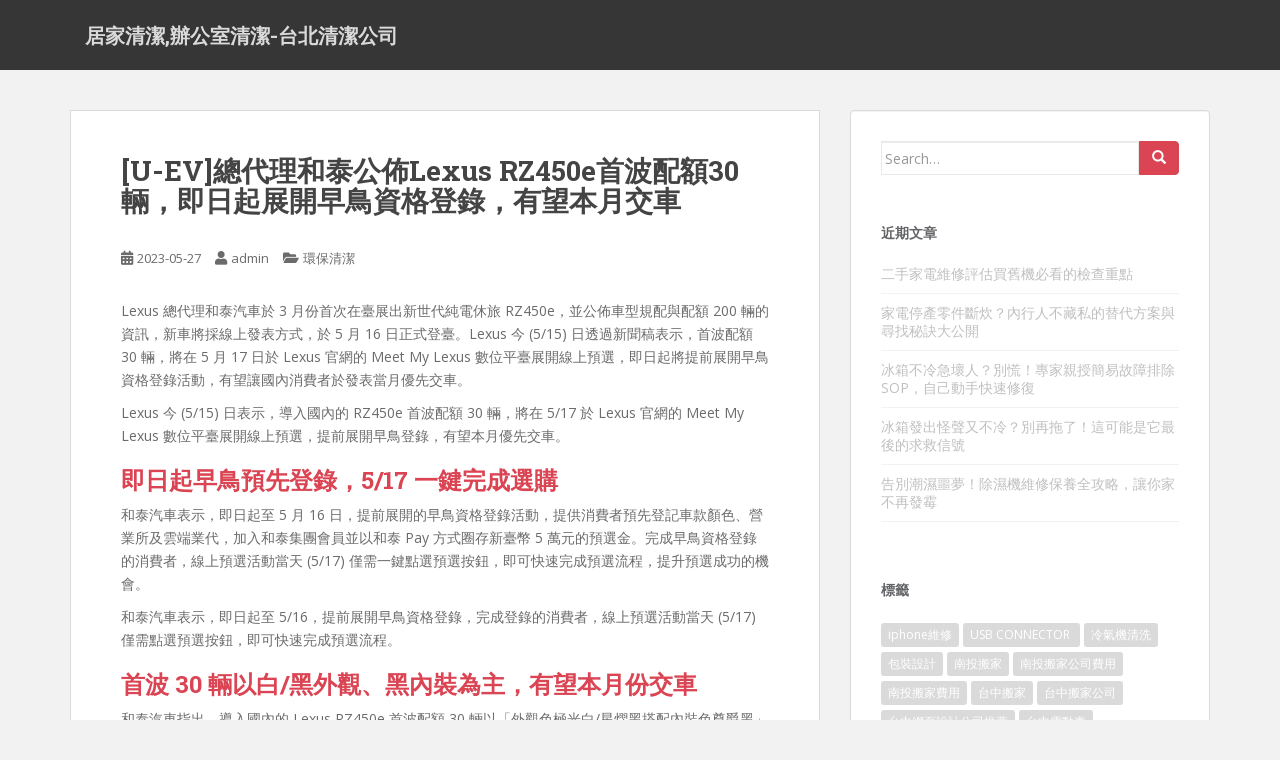

--- FILE ---
content_type: text/html; charset=UTF-8
request_url: https://www.greenhy4.com/%E7%92%B0%E4%BF%9D%E6%B8%85%E6%BD%94/u-ev%E7%B8%BD%E4%BB%A3%E7%90%86%E5%92%8C%E6%B3%B0%E5%85%AC%E4%BD%88lexus-rz450e%E9%A6%96%E6%B3%A2%E9%85%8D%E9%A1%8D30%E8%BC%9B%EF%BC%8C%E5%8D%B3%E6%97%A5%E8%B5%B7%E5%B1%95%E9%96%8B%E6%97%A9%E9%B3%A5/
body_size: 60175
content:
<!doctype html>
<!--[if !IE]>
<html class="no-js non-ie" dir="ltr" lang="zh-TW"> <![endif]-->
<!--[if IE 7 ]>
<html class="no-js ie7" dir="ltr" lang="zh-TW"> <![endif]-->
<!--[if IE 8 ]>
<html class="no-js ie8" dir="ltr" lang="zh-TW"> <![endif]-->
<!--[if IE 9 ]>
<html class="no-js ie9" dir="ltr" lang="zh-TW"> <![endif]-->
<!--[if gt IE 9]><!-->
<html class="no-js" dir="ltr" lang="zh-TW"> <!--<![endif]-->
<head>
<meta charset="UTF-8">
<meta name="viewport" content="width=device-width, initial-scale=1">
<meta name="theme-color" content="">
<link rel="profile" href="http://gmpg.org/xfn/11">

<title>[U-EV]總代理和泰公佈Lexus RZ450e首波配額30輛，即日起展開早鳥資格登錄，有望本月交車 | 居家清潔,辦公室清潔-台北清潔公司</title>
	<style>img:is([sizes="auto" i], [sizes^="auto," i]) { contain-intrinsic-size: 3000px 1500px }</style>
	
		<!-- All in One SEO 4.8.5 - aioseo.com -->
	<meta name="robots" content="max-image-preview:large" />
	<meta name="author" content="admin"/>
	<meta name="google-site-verification" content="google343945eb15243d5c.html" />
	<meta name="msvalidate.01" content="F97C2629BB99D44F26461A6FAD35FEB0" />
	<link rel="canonical" href="https://www.greenhy4.com/%e7%92%b0%e4%bf%9d%e6%b8%85%e6%bd%94/u-ev%e7%b8%bd%e4%bb%a3%e7%90%86%e5%92%8c%e6%b3%b0%e5%85%ac%e4%bd%88lexus-rz450e%e9%a6%96%e6%b3%a2%e9%85%8d%e9%a1%8d30%e8%bc%9b%ef%bc%8c%e5%8d%b3%e6%97%a5%e8%b5%b7%e5%b1%95%e9%96%8b%e6%97%a9%e9%b3%a5/" />
	<meta name="generator" content="All in One SEO (AIOSEO) 4.8.5" />
		<script type="application/ld+json" class="aioseo-schema">
			{"@context":"https:\/\/schema.org","@graph":[{"@type":"Article","@id":"https:\/\/www.greenhy4.com\/%e7%92%b0%e4%bf%9d%e6%b8%85%e6%bd%94\/u-ev%e7%b8%bd%e4%bb%a3%e7%90%86%e5%92%8c%e6%b3%b0%e5%85%ac%e4%bd%88lexus-rz450e%e9%a6%96%e6%b3%a2%e9%85%8d%e9%a1%8d30%e8%bc%9b%ef%bc%8c%e5%8d%b3%e6%97%a5%e8%b5%b7%e5%b1%95%e9%96%8b%e6%97%a9%e9%b3%a5\/#article","name":"[U-EV]\u7e3d\u4ee3\u7406\u548c\u6cf0\u516c\u4f48Lexus RZ450e\u9996\u6ce2\u914d\u984d30\u8f1b\uff0c\u5373\u65e5\u8d77\u5c55\u958b\u65e9\u9ce5\u8cc7\u683c\u767b\u9304\uff0c\u6709\u671b\u672c\u6708\u4ea4\u8eca | \u5c45\u5bb6\u6e05\u6f54,\u8fa6\u516c\u5ba4\u6e05\u6f54-\u53f0\u5317\u6e05\u6f54\u516c\u53f8","headline":"[U-EV]\u7e3d\u4ee3\u7406\u548c\u6cf0\u516c\u4f48Lexus RZ450e\u9996\u6ce2\u914d\u984d30\u8f1b\uff0c\u5373\u65e5\u8d77\u5c55\u958b\u65e9\u9ce5\u8cc7\u683c\u767b\u9304\uff0c\u6709\u671b\u672c\u6708\u4ea4\u8eca","author":{"@id":"https:\/\/www.greenhy4.com\/author\/admin\/#author"},"publisher":{"@id":"https:\/\/www.greenhy4.com\/#organization"},"datePublished":"2023-05-27T06:33:47+08:00","dateModified":"2023-05-27T06:33:47+08:00","inLanguage":"zh-TW","mainEntityOfPage":{"@id":"https:\/\/www.greenhy4.com\/%e7%92%b0%e4%bf%9d%e6%b8%85%e6%bd%94\/u-ev%e7%b8%bd%e4%bb%a3%e7%90%86%e5%92%8c%e6%b3%b0%e5%85%ac%e4%bd%88lexus-rz450e%e9%a6%96%e6%b3%a2%e9%85%8d%e9%a1%8d30%e8%bc%9b%ef%bc%8c%e5%8d%b3%e6%97%a5%e8%b5%b7%e5%b1%95%e9%96%8b%e6%97%a9%e9%b3%a5\/#webpage"},"isPartOf":{"@id":"https:\/\/www.greenhy4.com\/%e7%92%b0%e4%bf%9d%e6%b8%85%e6%bd%94\/u-ev%e7%b8%bd%e4%bb%a3%e7%90%86%e5%92%8c%e6%b3%b0%e5%85%ac%e4%bd%88lexus-rz450e%e9%a6%96%e6%b3%a2%e9%85%8d%e9%a1%8d30%e8%bc%9b%ef%bc%8c%e5%8d%b3%e6%97%a5%e8%b5%b7%e5%b1%95%e9%96%8b%e6%97%a9%e9%b3%a5\/#webpage"},"articleSection":"\u74b0\u4fdd\u6e05\u6f54"},{"@type":"BreadcrumbList","@id":"https:\/\/www.greenhy4.com\/%e7%92%b0%e4%bf%9d%e6%b8%85%e6%bd%94\/u-ev%e7%b8%bd%e4%bb%a3%e7%90%86%e5%92%8c%e6%b3%b0%e5%85%ac%e4%bd%88lexus-rz450e%e9%a6%96%e6%b3%a2%e9%85%8d%e9%a1%8d30%e8%bc%9b%ef%bc%8c%e5%8d%b3%e6%97%a5%e8%b5%b7%e5%b1%95%e9%96%8b%e6%97%a9%e9%b3%a5\/#breadcrumblist","itemListElement":[{"@type":"ListItem","@id":"https:\/\/www.greenhy4.com#listItem","position":1,"name":"Home","item":"https:\/\/www.greenhy4.com","nextItem":{"@type":"ListItem","@id":"https:\/\/www.greenhy4.com\/category\/%e7%92%b0%e4%bf%9d%e6%b8%85%e6%bd%94\/#listItem","name":"\u74b0\u4fdd\u6e05\u6f54"}},{"@type":"ListItem","@id":"https:\/\/www.greenhy4.com\/category\/%e7%92%b0%e4%bf%9d%e6%b8%85%e6%bd%94\/#listItem","position":2,"name":"\u74b0\u4fdd\u6e05\u6f54","item":"https:\/\/www.greenhy4.com\/category\/%e7%92%b0%e4%bf%9d%e6%b8%85%e6%bd%94\/","nextItem":{"@type":"ListItem","@id":"https:\/\/www.greenhy4.com\/%e7%92%b0%e4%bf%9d%e6%b8%85%e6%bd%94\/u-ev%e7%b8%bd%e4%bb%a3%e7%90%86%e5%92%8c%e6%b3%b0%e5%85%ac%e4%bd%88lexus-rz450e%e9%a6%96%e6%b3%a2%e9%85%8d%e9%a1%8d30%e8%bc%9b%ef%bc%8c%e5%8d%b3%e6%97%a5%e8%b5%b7%e5%b1%95%e9%96%8b%e6%97%a9%e9%b3%a5\/#listItem","name":"[U-EV]\u7e3d\u4ee3\u7406\u548c\u6cf0\u516c\u4f48Lexus RZ450e\u9996\u6ce2\u914d\u984d30\u8f1b\uff0c\u5373\u65e5\u8d77\u5c55\u958b\u65e9\u9ce5\u8cc7\u683c\u767b\u9304\uff0c\u6709\u671b\u672c\u6708\u4ea4\u8eca"},"previousItem":{"@type":"ListItem","@id":"https:\/\/www.greenhy4.com#listItem","name":"Home"}},{"@type":"ListItem","@id":"https:\/\/www.greenhy4.com\/%e7%92%b0%e4%bf%9d%e6%b8%85%e6%bd%94\/u-ev%e7%b8%bd%e4%bb%a3%e7%90%86%e5%92%8c%e6%b3%b0%e5%85%ac%e4%bd%88lexus-rz450e%e9%a6%96%e6%b3%a2%e9%85%8d%e9%a1%8d30%e8%bc%9b%ef%bc%8c%e5%8d%b3%e6%97%a5%e8%b5%b7%e5%b1%95%e9%96%8b%e6%97%a9%e9%b3%a5\/#listItem","position":3,"name":"[U-EV]\u7e3d\u4ee3\u7406\u548c\u6cf0\u516c\u4f48Lexus RZ450e\u9996\u6ce2\u914d\u984d30\u8f1b\uff0c\u5373\u65e5\u8d77\u5c55\u958b\u65e9\u9ce5\u8cc7\u683c\u767b\u9304\uff0c\u6709\u671b\u672c\u6708\u4ea4\u8eca","previousItem":{"@type":"ListItem","@id":"https:\/\/www.greenhy4.com\/category\/%e7%92%b0%e4%bf%9d%e6%b8%85%e6%bd%94\/#listItem","name":"\u74b0\u4fdd\u6e05\u6f54"}}]},{"@type":"Organization","@id":"https:\/\/www.greenhy4.com\/#organization","name":"\u5c45\u5bb6\u6e05\u6f54,\u8fa6\u516c\u5ba4\u6e05\u6f54-\u53f0\u5317\u6e05\u6f54\u516c\u53f8","description":"\u53f0\u5317\u6e05\u6f54\u516c\u53f8\u63d0\u4f9b\u5c45\u5bb6\u6e05\u6f54\u3001\u8fa6\u516c\u5ba4\u6e05\u6f54\u3001\u7a7a\u5c4b\/\u642c\u5bb6\/\u88dd\u6f62\u5f8c\u6253\u6383\u3001\u5783\u573e\u6e05\u904b\u3001\u5927\u6a13\u5783\u573e\u8655\u7406\u3001\u5927\u578b\u5783\u573e\u6e05\u904b\uff0c\u6e05\u6f54\u516c\u53f8\u5c0f\u6642\u8a08\u8cbb\u3001\u5408\u7406\u8cbb\u7528\u3001\u53d7\u904e\u5c08\u696d\u8a13\u7df4\u7684\u6e05\u6f54\u54e1\u3001\u914d\u5408\u5ea6\u9ad8\u3002","url":"https:\/\/www.greenhy4.com\/"},{"@type":"Person","@id":"https:\/\/www.greenhy4.com\/author\/admin\/#author","url":"https:\/\/www.greenhy4.com\/author\/admin\/","name":"admin","image":{"@type":"ImageObject","@id":"https:\/\/www.greenhy4.com\/%e7%92%b0%e4%bf%9d%e6%b8%85%e6%bd%94\/u-ev%e7%b8%bd%e4%bb%a3%e7%90%86%e5%92%8c%e6%b3%b0%e5%85%ac%e4%bd%88lexus-rz450e%e9%a6%96%e6%b3%a2%e9%85%8d%e9%a1%8d30%e8%bc%9b%ef%bc%8c%e5%8d%b3%e6%97%a5%e8%b5%b7%e5%b1%95%e9%96%8b%e6%97%a9%e9%b3%a5\/#authorImage","url":"https:\/\/secure.gravatar.com\/avatar\/5bcff76f0f91292986607420cb4a19f9992d4f15d5f7d229a1c1943010640e9e?s=96&d=mm&r=g","width":96,"height":96,"caption":"admin"}},{"@type":"WebPage","@id":"https:\/\/www.greenhy4.com\/%e7%92%b0%e4%bf%9d%e6%b8%85%e6%bd%94\/u-ev%e7%b8%bd%e4%bb%a3%e7%90%86%e5%92%8c%e6%b3%b0%e5%85%ac%e4%bd%88lexus-rz450e%e9%a6%96%e6%b3%a2%e9%85%8d%e9%a1%8d30%e8%bc%9b%ef%bc%8c%e5%8d%b3%e6%97%a5%e8%b5%b7%e5%b1%95%e9%96%8b%e6%97%a9%e9%b3%a5\/#webpage","url":"https:\/\/www.greenhy4.com\/%e7%92%b0%e4%bf%9d%e6%b8%85%e6%bd%94\/u-ev%e7%b8%bd%e4%bb%a3%e7%90%86%e5%92%8c%e6%b3%b0%e5%85%ac%e4%bd%88lexus-rz450e%e9%a6%96%e6%b3%a2%e9%85%8d%e9%a1%8d30%e8%bc%9b%ef%bc%8c%e5%8d%b3%e6%97%a5%e8%b5%b7%e5%b1%95%e9%96%8b%e6%97%a9%e9%b3%a5\/","name":"[U-EV]\u7e3d\u4ee3\u7406\u548c\u6cf0\u516c\u4f48Lexus RZ450e\u9996\u6ce2\u914d\u984d30\u8f1b\uff0c\u5373\u65e5\u8d77\u5c55\u958b\u65e9\u9ce5\u8cc7\u683c\u767b\u9304\uff0c\u6709\u671b\u672c\u6708\u4ea4\u8eca | \u5c45\u5bb6\u6e05\u6f54,\u8fa6\u516c\u5ba4\u6e05\u6f54-\u53f0\u5317\u6e05\u6f54\u516c\u53f8","inLanguage":"zh-TW","isPartOf":{"@id":"https:\/\/www.greenhy4.com\/#website"},"breadcrumb":{"@id":"https:\/\/www.greenhy4.com\/%e7%92%b0%e4%bf%9d%e6%b8%85%e6%bd%94\/u-ev%e7%b8%bd%e4%bb%a3%e7%90%86%e5%92%8c%e6%b3%b0%e5%85%ac%e4%bd%88lexus-rz450e%e9%a6%96%e6%b3%a2%e9%85%8d%e9%a1%8d30%e8%bc%9b%ef%bc%8c%e5%8d%b3%e6%97%a5%e8%b5%b7%e5%b1%95%e9%96%8b%e6%97%a9%e9%b3%a5\/#breadcrumblist"},"author":{"@id":"https:\/\/www.greenhy4.com\/author\/admin\/#author"},"creator":{"@id":"https:\/\/www.greenhy4.com\/author\/admin\/#author"},"datePublished":"2023-05-27T06:33:47+08:00","dateModified":"2023-05-27T06:33:47+08:00"},{"@type":"WebSite","@id":"https:\/\/www.greenhy4.com\/#website","url":"https:\/\/www.greenhy4.com\/","name":"\u5c45\u5bb6\u6e05\u6f54,\u8fa6\u516c\u5ba4\u6e05\u6f54-\u53f0\u5317\u6e05\u6f54\u516c\u53f8","description":"\u53f0\u5317\u6e05\u6f54\u516c\u53f8\u63d0\u4f9b\u5c45\u5bb6\u6e05\u6f54\u3001\u8fa6\u516c\u5ba4\u6e05\u6f54\u3001\u7a7a\u5c4b\/\u642c\u5bb6\/\u88dd\u6f62\u5f8c\u6253\u6383\u3001\u5783\u573e\u6e05\u904b\u3001\u5927\u6a13\u5783\u573e\u8655\u7406\u3001\u5927\u578b\u5783\u573e\u6e05\u904b\uff0c\u6e05\u6f54\u516c\u53f8\u5c0f\u6642\u8a08\u8cbb\u3001\u5408\u7406\u8cbb\u7528\u3001\u53d7\u904e\u5c08\u696d\u8a13\u7df4\u7684\u6e05\u6f54\u54e1\u3001\u914d\u5408\u5ea6\u9ad8\u3002","inLanguage":"zh-TW","publisher":{"@id":"https:\/\/www.greenhy4.com\/#organization"}}]}
		</script>
		<!-- All in One SEO -->

<link rel='dns-prefetch' href='//fonts.googleapis.com' />
<link rel="alternate" type="application/rss+xml" title="訂閱《居家清潔,辦公室清潔-台北清潔公司》&raquo; 資訊提供" href="https://www.greenhy4.com/feed/" />
<script type="text/javascript">
/* <![CDATA[ */
window._wpemojiSettings = {"baseUrl":"https:\/\/s.w.org\/images\/core\/emoji\/16.0.1\/72x72\/","ext":".png","svgUrl":"https:\/\/s.w.org\/images\/core\/emoji\/16.0.1\/svg\/","svgExt":".svg","source":{"concatemoji":"https:\/\/www.greenhy4.com\/wp-includes\/js\/wp-emoji-release.min.js?ver=6.8.3"}};
/*! This file is auto-generated */
!function(s,n){var o,i,e;function c(e){try{var t={supportTests:e,timestamp:(new Date).valueOf()};sessionStorage.setItem(o,JSON.stringify(t))}catch(e){}}function p(e,t,n){e.clearRect(0,0,e.canvas.width,e.canvas.height),e.fillText(t,0,0);var t=new Uint32Array(e.getImageData(0,0,e.canvas.width,e.canvas.height).data),a=(e.clearRect(0,0,e.canvas.width,e.canvas.height),e.fillText(n,0,0),new Uint32Array(e.getImageData(0,0,e.canvas.width,e.canvas.height).data));return t.every(function(e,t){return e===a[t]})}function u(e,t){e.clearRect(0,0,e.canvas.width,e.canvas.height),e.fillText(t,0,0);for(var n=e.getImageData(16,16,1,1),a=0;a<n.data.length;a++)if(0!==n.data[a])return!1;return!0}function f(e,t,n,a){switch(t){case"flag":return n(e,"\ud83c\udff3\ufe0f\u200d\u26a7\ufe0f","\ud83c\udff3\ufe0f\u200b\u26a7\ufe0f")?!1:!n(e,"\ud83c\udde8\ud83c\uddf6","\ud83c\udde8\u200b\ud83c\uddf6")&&!n(e,"\ud83c\udff4\udb40\udc67\udb40\udc62\udb40\udc65\udb40\udc6e\udb40\udc67\udb40\udc7f","\ud83c\udff4\u200b\udb40\udc67\u200b\udb40\udc62\u200b\udb40\udc65\u200b\udb40\udc6e\u200b\udb40\udc67\u200b\udb40\udc7f");case"emoji":return!a(e,"\ud83e\udedf")}return!1}function g(e,t,n,a){var r="undefined"!=typeof WorkerGlobalScope&&self instanceof WorkerGlobalScope?new OffscreenCanvas(300,150):s.createElement("canvas"),o=r.getContext("2d",{willReadFrequently:!0}),i=(o.textBaseline="top",o.font="600 32px Arial",{});return e.forEach(function(e){i[e]=t(o,e,n,a)}),i}function t(e){var t=s.createElement("script");t.src=e,t.defer=!0,s.head.appendChild(t)}"undefined"!=typeof Promise&&(o="wpEmojiSettingsSupports",i=["flag","emoji"],n.supports={everything:!0,everythingExceptFlag:!0},e=new Promise(function(e){s.addEventListener("DOMContentLoaded",e,{once:!0})}),new Promise(function(t){var n=function(){try{var e=JSON.parse(sessionStorage.getItem(o));if("object"==typeof e&&"number"==typeof e.timestamp&&(new Date).valueOf()<e.timestamp+604800&&"object"==typeof e.supportTests)return e.supportTests}catch(e){}return null}();if(!n){if("undefined"!=typeof Worker&&"undefined"!=typeof OffscreenCanvas&&"undefined"!=typeof URL&&URL.createObjectURL&&"undefined"!=typeof Blob)try{var e="postMessage("+g.toString()+"("+[JSON.stringify(i),f.toString(),p.toString(),u.toString()].join(",")+"));",a=new Blob([e],{type:"text/javascript"}),r=new Worker(URL.createObjectURL(a),{name:"wpTestEmojiSupports"});return void(r.onmessage=function(e){c(n=e.data),r.terminate(),t(n)})}catch(e){}c(n=g(i,f,p,u))}t(n)}).then(function(e){for(var t in e)n.supports[t]=e[t],n.supports.everything=n.supports.everything&&n.supports[t],"flag"!==t&&(n.supports.everythingExceptFlag=n.supports.everythingExceptFlag&&n.supports[t]);n.supports.everythingExceptFlag=n.supports.everythingExceptFlag&&!n.supports.flag,n.DOMReady=!1,n.readyCallback=function(){n.DOMReady=!0}}).then(function(){return e}).then(function(){var e;n.supports.everything||(n.readyCallback(),(e=n.source||{}).concatemoji?t(e.concatemoji):e.wpemoji&&e.twemoji&&(t(e.twemoji),t(e.wpemoji)))}))}((window,document),window._wpemojiSettings);
/* ]]> */
</script>
<style id='wp-emoji-styles-inline-css' type='text/css'>

	img.wp-smiley, img.emoji {
		display: inline !important;
		border: none !important;
		box-shadow: none !important;
		height: 1em !important;
		width: 1em !important;
		margin: 0 0.07em !important;
		vertical-align: -0.1em !important;
		background: none !important;
		padding: 0 !important;
	}
</style>
<link rel='stylesheet' id='wp-block-library-css' href='https://www.greenhy4.com/wp-includes/css/dist/block-library/style.min.css?ver=6.8.3' type='text/css' media='all' />
<style id='classic-theme-styles-inline-css' type='text/css'>
/*! This file is auto-generated */
.wp-block-button__link{color:#fff;background-color:#32373c;border-radius:9999px;box-shadow:none;text-decoration:none;padding:calc(.667em + 2px) calc(1.333em + 2px);font-size:1.125em}.wp-block-file__button{background:#32373c;color:#fff;text-decoration:none}
</style>
<style id='global-styles-inline-css' type='text/css'>
:root{--wp--preset--aspect-ratio--square: 1;--wp--preset--aspect-ratio--4-3: 4/3;--wp--preset--aspect-ratio--3-4: 3/4;--wp--preset--aspect-ratio--3-2: 3/2;--wp--preset--aspect-ratio--2-3: 2/3;--wp--preset--aspect-ratio--16-9: 16/9;--wp--preset--aspect-ratio--9-16: 9/16;--wp--preset--color--black: #000000;--wp--preset--color--cyan-bluish-gray: #abb8c3;--wp--preset--color--white: #ffffff;--wp--preset--color--pale-pink: #f78da7;--wp--preset--color--vivid-red: #cf2e2e;--wp--preset--color--luminous-vivid-orange: #ff6900;--wp--preset--color--luminous-vivid-amber: #fcb900;--wp--preset--color--light-green-cyan: #7bdcb5;--wp--preset--color--vivid-green-cyan: #00d084;--wp--preset--color--pale-cyan-blue: #8ed1fc;--wp--preset--color--vivid-cyan-blue: #0693e3;--wp--preset--color--vivid-purple: #9b51e0;--wp--preset--gradient--vivid-cyan-blue-to-vivid-purple: linear-gradient(135deg,rgba(6,147,227,1) 0%,rgb(155,81,224) 100%);--wp--preset--gradient--light-green-cyan-to-vivid-green-cyan: linear-gradient(135deg,rgb(122,220,180) 0%,rgb(0,208,130) 100%);--wp--preset--gradient--luminous-vivid-amber-to-luminous-vivid-orange: linear-gradient(135deg,rgba(252,185,0,1) 0%,rgba(255,105,0,1) 100%);--wp--preset--gradient--luminous-vivid-orange-to-vivid-red: linear-gradient(135deg,rgba(255,105,0,1) 0%,rgb(207,46,46) 100%);--wp--preset--gradient--very-light-gray-to-cyan-bluish-gray: linear-gradient(135deg,rgb(238,238,238) 0%,rgb(169,184,195) 100%);--wp--preset--gradient--cool-to-warm-spectrum: linear-gradient(135deg,rgb(74,234,220) 0%,rgb(151,120,209) 20%,rgb(207,42,186) 40%,rgb(238,44,130) 60%,rgb(251,105,98) 80%,rgb(254,248,76) 100%);--wp--preset--gradient--blush-light-purple: linear-gradient(135deg,rgb(255,206,236) 0%,rgb(152,150,240) 100%);--wp--preset--gradient--blush-bordeaux: linear-gradient(135deg,rgb(254,205,165) 0%,rgb(254,45,45) 50%,rgb(107,0,62) 100%);--wp--preset--gradient--luminous-dusk: linear-gradient(135deg,rgb(255,203,112) 0%,rgb(199,81,192) 50%,rgb(65,88,208) 100%);--wp--preset--gradient--pale-ocean: linear-gradient(135deg,rgb(255,245,203) 0%,rgb(182,227,212) 50%,rgb(51,167,181) 100%);--wp--preset--gradient--electric-grass: linear-gradient(135deg,rgb(202,248,128) 0%,rgb(113,206,126) 100%);--wp--preset--gradient--midnight: linear-gradient(135deg,rgb(2,3,129) 0%,rgb(40,116,252) 100%);--wp--preset--font-size--small: 13px;--wp--preset--font-size--medium: 20px;--wp--preset--font-size--large: 36px;--wp--preset--font-size--x-large: 42px;--wp--preset--spacing--20: 0.44rem;--wp--preset--spacing--30: 0.67rem;--wp--preset--spacing--40: 1rem;--wp--preset--spacing--50: 1.5rem;--wp--preset--spacing--60: 2.25rem;--wp--preset--spacing--70: 3.38rem;--wp--preset--spacing--80: 5.06rem;--wp--preset--shadow--natural: 6px 6px 9px rgba(0, 0, 0, 0.2);--wp--preset--shadow--deep: 12px 12px 50px rgba(0, 0, 0, 0.4);--wp--preset--shadow--sharp: 6px 6px 0px rgba(0, 0, 0, 0.2);--wp--preset--shadow--outlined: 6px 6px 0px -3px rgba(255, 255, 255, 1), 6px 6px rgba(0, 0, 0, 1);--wp--preset--shadow--crisp: 6px 6px 0px rgba(0, 0, 0, 1);}:where(.is-layout-flex){gap: 0.5em;}:where(.is-layout-grid){gap: 0.5em;}body .is-layout-flex{display: flex;}.is-layout-flex{flex-wrap: wrap;align-items: center;}.is-layout-flex > :is(*, div){margin: 0;}body .is-layout-grid{display: grid;}.is-layout-grid > :is(*, div){margin: 0;}:where(.wp-block-columns.is-layout-flex){gap: 2em;}:where(.wp-block-columns.is-layout-grid){gap: 2em;}:where(.wp-block-post-template.is-layout-flex){gap: 1.25em;}:where(.wp-block-post-template.is-layout-grid){gap: 1.25em;}.has-black-color{color: var(--wp--preset--color--black) !important;}.has-cyan-bluish-gray-color{color: var(--wp--preset--color--cyan-bluish-gray) !important;}.has-white-color{color: var(--wp--preset--color--white) !important;}.has-pale-pink-color{color: var(--wp--preset--color--pale-pink) !important;}.has-vivid-red-color{color: var(--wp--preset--color--vivid-red) !important;}.has-luminous-vivid-orange-color{color: var(--wp--preset--color--luminous-vivid-orange) !important;}.has-luminous-vivid-amber-color{color: var(--wp--preset--color--luminous-vivid-amber) !important;}.has-light-green-cyan-color{color: var(--wp--preset--color--light-green-cyan) !important;}.has-vivid-green-cyan-color{color: var(--wp--preset--color--vivid-green-cyan) !important;}.has-pale-cyan-blue-color{color: var(--wp--preset--color--pale-cyan-blue) !important;}.has-vivid-cyan-blue-color{color: var(--wp--preset--color--vivid-cyan-blue) !important;}.has-vivid-purple-color{color: var(--wp--preset--color--vivid-purple) !important;}.has-black-background-color{background-color: var(--wp--preset--color--black) !important;}.has-cyan-bluish-gray-background-color{background-color: var(--wp--preset--color--cyan-bluish-gray) !important;}.has-white-background-color{background-color: var(--wp--preset--color--white) !important;}.has-pale-pink-background-color{background-color: var(--wp--preset--color--pale-pink) !important;}.has-vivid-red-background-color{background-color: var(--wp--preset--color--vivid-red) !important;}.has-luminous-vivid-orange-background-color{background-color: var(--wp--preset--color--luminous-vivid-orange) !important;}.has-luminous-vivid-amber-background-color{background-color: var(--wp--preset--color--luminous-vivid-amber) !important;}.has-light-green-cyan-background-color{background-color: var(--wp--preset--color--light-green-cyan) !important;}.has-vivid-green-cyan-background-color{background-color: var(--wp--preset--color--vivid-green-cyan) !important;}.has-pale-cyan-blue-background-color{background-color: var(--wp--preset--color--pale-cyan-blue) !important;}.has-vivid-cyan-blue-background-color{background-color: var(--wp--preset--color--vivid-cyan-blue) !important;}.has-vivid-purple-background-color{background-color: var(--wp--preset--color--vivid-purple) !important;}.has-black-border-color{border-color: var(--wp--preset--color--black) !important;}.has-cyan-bluish-gray-border-color{border-color: var(--wp--preset--color--cyan-bluish-gray) !important;}.has-white-border-color{border-color: var(--wp--preset--color--white) !important;}.has-pale-pink-border-color{border-color: var(--wp--preset--color--pale-pink) !important;}.has-vivid-red-border-color{border-color: var(--wp--preset--color--vivid-red) !important;}.has-luminous-vivid-orange-border-color{border-color: var(--wp--preset--color--luminous-vivid-orange) !important;}.has-luminous-vivid-amber-border-color{border-color: var(--wp--preset--color--luminous-vivid-amber) !important;}.has-light-green-cyan-border-color{border-color: var(--wp--preset--color--light-green-cyan) !important;}.has-vivid-green-cyan-border-color{border-color: var(--wp--preset--color--vivid-green-cyan) !important;}.has-pale-cyan-blue-border-color{border-color: var(--wp--preset--color--pale-cyan-blue) !important;}.has-vivid-cyan-blue-border-color{border-color: var(--wp--preset--color--vivid-cyan-blue) !important;}.has-vivid-purple-border-color{border-color: var(--wp--preset--color--vivid-purple) !important;}.has-vivid-cyan-blue-to-vivid-purple-gradient-background{background: var(--wp--preset--gradient--vivid-cyan-blue-to-vivid-purple) !important;}.has-light-green-cyan-to-vivid-green-cyan-gradient-background{background: var(--wp--preset--gradient--light-green-cyan-to-vivid-green-cyan) !important;}.has-luminous-vivid-amber-to-luminous-vivid-orange-gradient-background{background: var(--wp--preset--gradient--luminous-vivid-amber-to-luminous-vivid-orange) !important;}.has-luminous-vivid-orange-to-vivid-red-gradient-background{background: var(--wp--preset--gradient--luminous-vivid-orange-to-vivid-red) !important;}.has-very-light-gray-to-cyan-bluish-gray-gradient-background{background: var(--wp--preset--gradient--very-light-gray-to-cyan-bluish-gray) !important;}.has-cool-to-warm-spectrum-gradient-background{background: var(--wp--preset--gradient--cool-to-warm-spectrum) !important;}.has-blush-light-purple-gradient-background{background: var(--wp--preset--gradient--blush-light-purple) !important;}.has-blush-bordeaux-gradient-background{background: var(--wp--preset--gradient--blush-bordeaux) !important;}.has-luminous-dusk-gradient-background{background: var(--wp--preset--gradient--luminous-dusk) !important;}.has-pale-ocean-gradient-background{background: var(--wp--preset--gradient--pale-ocean) !important;}.has-electric-grass-gradient-background{background: var(--wp--preset--gradient--electric-grass) !important;}.has-midnight-gradient-background{background: var(--wp--preset--gradient--midnight) !important;}.has-small-font-size{font-size: var(--wp--preset--font-size--small) !important;}.has-medium-font-size{font-size: var(--wp--preset--font-size--medium) !important;}.has-large-font-size{font-size: var(--wp--preset--font-size--large) !important;}.has-x-large-font-size{font-size: var(--wp--preset--font-size--x-large) !important;}
:where(.wp-block-post-template.is-layout-flex){gap: 1.25em;}:where(.wp-block-post-template.is-layout-grid){gap: 1.25em;}
:where(.wp-block-columns.is-layout-flex){gap: 2em;}:where(.wp-block-columns.is-layout-grid){gap: 2em;}
:root :where(.wp-block-pullquote){font-size: 1.5em;line-height: 1.6;}
</style>
<link rel='stylesheet' id='sparkling-bootstrap-css' href='https://www.greenhy4.com/wp-content/themes/sparkling/assets/css/bootstrap.min.css?ver=6.8.3' type='text/css' media='all' />
<link rel='stylesheet' id='sparkling-icons-css' href='https://www.greenhy4.com/wp-content/themes/sparkling/assets/css/fontawesome-all.min.css?ver=5.1.1.' type='text/css' media='all' />
<link rel='stylesheet' id='sparkling-fonts-css' href='//fonts.googleapis.com/css?family=Open+Sans%3A400italic%2C400%2C600%2C700%7CRoboto+Slab%3A400%2C300%2C700&#038;ver=6.8.3' type='text/css' media='all' />
<link rel='stylesheet' id='sparkling-style-css' href='https://www.greenhy4.com/wp-content/themes/sparkling/style.css?ver=2.4.2' type='text/css' media='all' />
<script type="text/javascript" src="https://www.greenhy4.com/wp-includes/js/jquery/jquery.min.js?ver=3.7.1" id="jquery-core-js"></script>
<script type="text/javascript" src="https://www.greenhy4.com/wp-includes/js/jquery/jquery-migrate.min.js?ver=3.4.1" id="jquery-migrate-js"></script>
<script type="text/javascript" src="https://www.greenhy4.com/wp-content/themes/sparkling/assets/js/vendor/bootstrap.min.js?ver=6.8.3" id="sparkling-bootstrapjs-js"></script>
<script type="text/javascript" src="https://www.greenhy4.com/wp-content/themes/sparkling/assets/js/functions.js?ver=20180503" id="sparkling-functions-js"></script>
<link rel="https://api.w.org/" href="https://www.greenhy4.com/wp-json/" /><link rel="alternate" title="JSON" type="application/json" href="https://www.greenhy4.com/wp-json/wp/v2/posts/14068" /><link rel="EditURI" type="application/rsd+xml" title="RSD" href="https://www.greenhy4.com/xmlrpc.php?rsd" />
<meta name="generator" content="WordPress 6.8.3" />
<link rel='shortlink' href='https://www.greenhy4.com/?p=14068' />
<link rel="alternate" title="oEmbed (JSON)" type="application/json+oembed" href="https://www.greenhy4.com/wp-json/oembed/1.0/embed?url=https%3A%2F%2Fwww.greenhy4.com%2F%25e7%2592%25b0%25e4%25bf%259d%25e6%25b8%2585%25e6%25bd%2594%2Fu-ev%25e7%25b8%25bd%25e4%25bb%25a3%25e7%2590%2586%25e5%2592%258c%25e6%25b3%25b0%25e5%2585%25ac%25e4%25bd%2588lexus-rz450e%25e9%25a6%2596%25e6%25b3%25a2%25e9%2585%258d%25e9%25a1%258d30%25e8%25bc%259b%25ef%25bc%258c%25e5%258d%25b3%25e6%2597%25a5%25e8%25b5%25b7%25e5%25b1%2595%25e9%2596%258b%25e6%2597%25a9%25e9%25b3%25a5%2F" />
<link rel="alternate" title="oEmbed (XML)" type="text/xml+oembed" href="https://www.greenhy4.com/wp-json/oembed/1.0/embed?url=https%3A%2F%2Fwww.greenhy4.com%2F%25e7%2592%25b0%25e4%25bf%259d%25e6%25b8%2585%25e6%25bd%2594%2Fu-ev%25e7%25b8%25bd%25e4%25bb%25a3%25e7%2590%2586%25e5%2592%258c%25e6%25b3%25b0%25e5%2585%25ac%25e4%25bd%2588lexus-rz450e%25e9%25a6%2596%25e6%25b3%25a2%25e9%2585%258d%25e9%25a1%258d30%25e8%25bc%259b%25ef%25bc%258c%25e5%258d%25b3%25e6%2597%25a5%25e8%25b5%25b7%25e5%25b1%2595%25e9%2596%258b%25e6%2597%25a9%25e9%25b3%25a5%2F&#038;format=xml" />
<style type="text/css"></style>		<style type="text/css">
				.navbar > .container .navbar-brand {
			color: #dadada;
		}
		</style>
	
</head>

<body class="wp-singular post-template-default single single-post postid-14068 single-format-standard wp-theme-sparkling">
	<a class="sr-only sr-only-focusable" href="#content">Skip to main content</a>
<div id="page" class="hfeed site">

	<header id="masthead" class="site-header" role="banner">
		<nav class="navbar navbar-default
		" role="navigation">
			<div class="container">
				<div class="row">
					<div class="site-navigation-inner col-sm-12">
						<div class="navbar-header">


														<div id="logo">
															<p class="site-name">																		<a class="navbar-brand" href="https://www.greenhy4.com/" title="居家清潔,辦公室清潔-台北清潔公司" rel="home">居家清潔,辦公室清潔-台北清潔公司</a>
																</p>																													</div><!-- end of #logo -->

							<button type="button" class="btn navbar-toggle" data-toggle="collapse" data-target=".navbar-ex1-collapse">
								<span class="sr-only">Toggle navigation</span>
								<span class="icon-bar"></span>
								<span class="icon-bar"></span>
								<span class="icon-bar"></span>
							</button>
						</div>



						


					</div>
				</div>
			</div>
		</nav><!-- .site-navigation -->
	</header><!-- #masthead -->

	<div id="content" class="site-content">

		<div class="top-section">
								</div>

		<div class="container main-content-area">
						<div class="row side-pull-left">
				<div class="main-content-inner col-sm-12 col-md-8">

	<div id="primary" class="content-area">
		<main id="main" class="site-main" role="main">

		<article id="post-14068" class="post-14068 post type-post status-publish format-standard hentry category-43">
		<div class="post-inner-content">
		<header class="entry-header page-header">

			<h1 class="entry-title ">[U-EV]總代理和泰公佈Lexus RZ450e首波配額30輛，即日起展開早鳥資格登錄，有望本月交車</h1>

			<div class="entry-meta">
				<span class="posted-on"><i class="fa fa-calendar-alt"></i> <a href="https://www.greenhy4.com/%e7%92%b0%e4%bf%9d%e6%b8%85%e6%bd%94/u-ev%e7%b8%bd%e4%bb%a3%e7%90%86%e5%92%8c%e6%b3%b0%e5%85%ac%e4%bd%88lexus-rz450e%e9%a6%96%e6%b3%a2%e9%85%8d%e9%a1%8d30%e8%bc%9b%ef%bc%8c%e5%8d%b3%e6%97%a5%e8%b5%b7%e5%b1%95%e9%96%8b%e6%97%a9%e9%b3%a5/" rel="bookmark"><time class="entry-date published" datetime="2023-05-27T06:33:47+08:00">2023-05-27</time><time class="updated" datetime="2023-05-27T06:33:47+08:00">2023-05-27</time></a></span><span class="byline"> <i class="fa fa-user"></i> <span class="author vcard"><a class="url fn n" href="https://www.greenhy4.com/author/admin/">admin</a></span></span>
								<span class="cat-links"><i class="fa fa-folder-open"></i>
				 <a href="https://www.greenhy4.com/category/%e7%92%b0%e4%bf%9d%e6%b8%85%e6%bd%94/" rel="category tag">環保清潔</a>				</span>
								
			</div><!-- .entry-meta -->
		</header><!-- .entry-header -->

		<div class="entry-content">
			<p>Lexus 總代理和泰汽車於 3 月份首次在臺展出新世代純電休旅 RZ450e，並公佈車型規配與配額 200 輛的資訊，新車將採線上發表方式，於 5 月 16 日正式登臺。Lexus 今 (5/15) 日透過新聞稿表示，首波配額 30 輛，將在 5 月 17 日於 Lexus 官網的 Meet My Lexus 數位平臺展開線上預選，即日起將提前展開早鳥資格登錄活動，有望讓國內消費者於發表當月優先交車。</p>
<p>    Lexus 今 (5/15) 日表示，導入國內的 RZ450e 首波配額 30 輛，將在 5/17 於 Lexus 官網的 Meet My Lexus 數位平臺展開線上預選，提前展開早鳥登錄，有望本月優先交車。      </p>
<h2>即日起早鳥預先登錄，5/17 一鍵完成選購</h2>
<p>和泰汽車表示，即日起至 5 月 16 日，提前展開的早鳥資格登錄活動，提供消費者預先登記車款顏色、營業所及雲端業代，加入和泰集團會員並以和泰 Pay 方式圈存新臺幣 5 萬元的預選金。完成早鳥資格登錄的消費者，線上預選活動當天 (5/17) 僅需一鍵點選預選按鈕，即可快速完成預選流程，提升預選成功的機會。</p>
<p>    和泰汽車表示，即日起至 5/16，提前展開早鳥資格登錄，完成登錄的消費者，線上預選活動當天 (5/17) 僅需點選預選按鈕，即可快速完成預選流程。   </p>
<h2>首波 30 輛以白/黑外觀、黑內裝為主，有望本月份交車</h2>
<p>和泰汽車指出，導入國內的 Lexus RZ450e 首波配額 30 輛以「外觀色極光白/星熠黑搭配內裝色尊爵黑」為主，符合此車色設定之預選單有機會於發表當月優先交車，但實際交車時間仍以各經銷商配車狀況為準。若為其他特殊車色，將優先向日本原廠要望生產，每月供應之車輛臺數與顏色不定，因此交車時間悉依原廠實際生產暨各經銷商配車狀況為準。</p>
<p><a href="https://www.wwmt.com.tw/">網頁設計</a>最專業,超強功能平台可客製,窩窩以「數位行銷」「品牌經營」「網站與應用程式」「印刷品設計」等四大主軸，為每一位客戶客製建立行銷脈絡及洞燭市場先機,請問<a href="https://taichung-electric-car.com/">台中電動車</a>哪裡在賣比較便宜可以到台中景泰電動車門市去看看總店：臺中市潭子區潭秀里雅潭路一段102-1號。<a href="https://taichung-electric-car.com/uncategorized/電動車充電站加碼補助/">電動車補助</a>推薦評價好的<a href="https://www.apple104.com/">iphone維修</a>中心擁有專業的維修技術團隊，同時聘請資深iphone手機維修專家，現場說明手機問題，快速修理，沒修好不收錢住家的頂樓裝<a href="http://sungreentech.com.tw">太陽光電</a>聽說可發揮隔熱功效一線推薦東陽能源擁有核心技術、產品研發、系統規劃設置、專業團隊的太陽能發電廠商。<a href="https://www.104portal.com.tw/">網頁設計</a>一頭霧水該從何著手呢? <a href="http://www.0800898666.com/">回頭車</a>貨運收費標準宇安交通關係企業，自成立迄今，即秉持著「以誠待人」、「以實處事」的企業信念<a href="https://www.dazanmoving.com.tw/">台中搬家公司</a>教你幾個打包小技巧,輕鬆整理裝箱!還在煩惱搬家費用要多少哪？台中大展搬家線上試算搬家費用，從此不再擔心「物品怎麼計費」、「多少車才能裝完」<a href="https://www.dazanmoving.com.tw/">台中搬家</a>公司費用怎麼算?擁有20年純熟搬遷經驗，提供免費估價且流程透明更是5星評價的搬家公司好山好水<a href="https://campervan.tmtravel.com.tw/">露營車</a>漫遊體驗露營車x公路旅行的十一個出遊特色。走到哪、玩到哪，彈性的出遊方案，行程跟出發地也可客製,產品缺大量曝光嗎?你需要的是一流<a href="https://www.wwmt.com.tw/">包裝設計</a>Google地圖已可更新顯示<a href="https://taichung-electric-car.com/">潭子電動車</a>充電站設置地點!!廣告預算用在刀口上，<a href="https://www.104portal.com.tw/service/">台北網頁設計</a>公司幫您達到更多曝光效益</p>
<p>    和泰汽車指出，RZ450e 首波配額 30 輛以「外觀色極光白/星熠黑搭配內裝色尊爵黑」為主，符合此車色設定之預選單有機會於發表當月優先交車。圖為極光白車色塗裝        廣&nbsp;&nbsp;告         </p>
<h2>搭載 71.4 kWh 容量電池，最大馬力 313 匹</h2>
<p>Lexus RZ450e 於國內市場現階段揭露單一車型規配，搭載容量 71.4 kWh 鋰電池組、前後 2 具永磁同步馬達、Direct4 AWD 電子四輪驅動系統，可供輸出最大馬力 313 匹 ; AC 交流充電規格為 SAE J1772、DC 直流充電規格則是 CCS1，DC 直流充電最大功率為 150kW，AC 交流充電功率則是 7kW，DC 快充情況下，自電量 10%充至 80%需 30 分鐘。</p>
<p>    導入國內市場的 Lexus RZ450e 採單一車型規配，搭載容量 71.4 kWh 鋰電池組、前後 2 具永磁同步馬達、Direct4 AWD 系統，可供輸出最大馬力 313 匹。      Lexus RZ450e 支援 DC 直流充電最大功率為 150kW，AC 交流充電功率則是 7kW，DC 快充情況下，自電量 10%充至 80%需 30 分鐘。   </p>
<h2>標配 LSS+ 3.0、7 吋數位儀表與 14 吋多媒體螢幕</h2>
<p>配備方面，國內導入之 RZ450e，全車系標配 LSS+ 3.0 駕駛輔助系統，內裝以 7 吋數位儀表、14 吋多媒體螢幕共構科技座艙，支援無線 Apple CarPlay+、有線 Android Auto，包含駕駛座車外自動防眩後視鏡、電動尾門、雙前座 8 向調整電動椅同樣列為標準配備，額外提供 Lexus Premium Sound 音響、動力聲浪控制系統、nanoe X 空氣清淨系統等。</p>
<p>    國內導入之 RZ450e，內裝以 7 吋數位儀表、14 吋多媒體螢幕共構科技座艙，支援無線 Apple CarPlay+、有線 Android Auto，額外提供電動尾門、雙前座 8 向調整電動椅、Lexus Premium Sound 音響等。      Lexus RZ450e 將於 5 月 16 日採線上發表方式正式登臺。</p>
<p>https://news.u-car.com.tw/news/article/74877</p>
					</div><!-- .entry-content -->

		<footer class="entry-meta">

			
		</footer><!-- .entry-meta -->
	</div>

	
</article><!-- #post-## -->

	<nav class="navigation post-navigation" aria-label="文章">
		<h2 class="screen-reader-text">文章導覽</h2>
		<div class="nav-links"><div class="nav-previous"><a href="https://www.greenhy4.com/%e7%92%b0%e4%bf%9d%e6%b8%85%e6%bd%94/%e9%80%9f%e5%a0%b1%e5%94%ae%e5%83%b9750%e8%90%ac%e5%85%83%e8%b5%b7%ef%bc%8c%e5%8b%95%e5%8a%9b%e6%80%a7%e8%83%bd%e5%86%8d%e5%bc%b7%e5%8c%96%ef%bc%8caudi-rs-6-avant-performance%e3%80%81rs-7-sportback/" rel="prev"><i class="fa fa-chevron-left"></i> <span class="post-title">(速報)售價750萬元起，動力性能再強化，Audi RS 6 Avant Performance、RS 7 Sportback Performance國內登場</span></a></div><div class="nav-next"><a href="https://www.greenhy4.com/%e7%92%b0%e4%bf%9d%e6%b8%85%e6%bd%94/%e3%80%8a%e6%96%b0%e8%83%bd%e6%ba%90%e6%b1%ba%e7%ad%96%e5%8f%83%e8%80%83%e3%80%8b20%e6%9c%9f%ef%bc%9a%e5%9c%8b%e5%ae%b6%e8%83%bd%e6%ba%90%e5%b1%80%e9%96%8b%e5%b1%95%e6%8a%bd%e6%b0%b4%e8%93%84/" rel="next"><span class="post-title">《新能源決策參考》(20期)：國家能源局開展抽水蓄能需求論證 <i class="fa fa-chevron-right"></i></span></a></div></div>
	</nav>
		</main><!-- #main -->
	</div><!-- #primary -->

</div><!-- close .main-content-inner -->
<div id="secondary" class="widget-area col-sm-12 col-md-4" role="complementary">
	<div class="well">
				<aside id="search-2" class="widget widget_search">
<form role="search" method="get" class="form-search" action="https://www.greenhy4.com/">
  <div class="input-group">
	  <label class="screen-reader-text" for="s">Search for:</label>
	<input type="text" class="form-control search-query" placeholder="Search&hellip;" value="" name="s" title="Search for:" />
	<span class="input-group-btn">
	  <button type="submit" class="btn btn-default" name="submit" id="searchsubmit" value="Search"><span class="glyphicon glyphicon-search"></span></button>
	</span>
  </div>
</form>
</aside>
		<aside id="recent-posts-2" class="widget widget_recent_entries">
		<h3 class="widget-title">近期文章</h3>
		<ul>
											<li>
					<a href="https://www.greenhy4.com/%e7%92%b0%e4%bf%9d%e6%b8%85%e6%bd%94/%e4%ba%8c%e6%89%8b%e5%ae%b6%e9%9b%bb%e7%b6%ad%e4%bf%ae%e8%a9%95%e4%bc%b0%e8%b2%b7%e8%88%8a%e6%a9%9f%e5%bf%85%e7%9c%8b%e7%9a%84%e6%aa%a2%e6%9f%a5%e9%87%8d%e9%bb%9e/">二手家電維修評估買舊機必看的檢查重點</a>
									</li>
											<li>
					<a href="https://www.greenhy4.com/%e7%92%b0%e4%bf%9d%e6%b8%85%e6%bd%94/%e5%ae%b6%e9%9b%bb%e5%81%9c%e7%94%a2%e9%9b%b6%e4%bb%b6%e6%96%b7%e7%82%8a%ef%bc%9f%e5%85%a7%e8%a1%8c%e4%ba%ba%e4%b8%8d%e8%97%8f%e7%a7%81%e7%9a%84%e6%9b%bf%e4%bb%a3%e6%96%b9%e6%a1%88%e8%88%87%e5%b0%8b/">家電停產零件斷炊？內行人不藏私的替代方案與尋找秘訣大公開</a>
									</li>
											<li>
					<a href="https://www.greenhy4.com/%e7%92%b0%e4%bf%9d%e6%b8%85%e6%bd%94/%e5%86%b0%e7%ae%b1%e4%b8%8d%e5%86%b7%e6%80%a5%e5%a3%9e%e4%ba%ba%ef%bc%9f%e5%88%a5%e6%85%8c%ef%bc%81%e5%b0%88%e5%ae%b6%e8%a6%aa%e6%8e%88%e7%b0%a1%e6%98%93%e6%95%85%e9%9a%9c%e6%8e%92%e9%99%a4sop/">冰箱不冷急壞人？別慌！專家親授簡易故障排除SOP，自己動手快速修復</a>
									</li>
											<li>
					<a href="https://www.greenhy4.com/%e7%92%b0%e4%bf%9d%e6%b8%85%e6%bd%94/%e5%86%b0%e7%ae%b1%e7%99%bc%e5%87%ba%e6%80%aa%e8%81%b2%e5%8f%88%e4%b8%8d%e5%86%b7%ef%bc%9f%e5%88%a5%e5%86%8d%e6%8b%96%e4%ba%86%ef%bc%81%e9%80%99%e5%8f%af%e8%83%bd%e6%98%af%e5%ae%83%e6%9c%80%e5%be%8c/">冰箱發出怪聲又不冷？別再拖了！這可能是它最後的求救信號</a>
									</li>
											<li>
					<a href="https://www.greenhy4.com/%e7%92%b0%e4%bf%9d%e6%b8%85%e6%bd%94/%e5%91%8a%e5%88%a5%e6%bd%ae%e6%bf%95%e5%99%a9%e5%a4%a2%ef%bc%81%e9%99%a4%e6%bf%95%e6%a9%9f%e7%b6%ad%e4%bf%ae%e4%bf%9d%e9%a4%8a%e5%85%a8%e6%94%bb%e7%95%a5%ef%bc%8c%e8%ae%93%e4%bd%a0%e5%ae%b6%e4%b8%8d/">告別潮濕噩夢！除濕機維修保養全攻略，讓你家不再發霉</a>
									</li>
					</ul>

		</aside><aside id="tag_cloud-2" class="widget widget_tag_cloud"><h3 class="widget-title">標籤</h3><div class="tagcloud"><a href="https://www.greenhy4.com/tag/iphone%e7%b6%ad%e4%bf%ae/" class="tag-cloud-link tag-link-127 tag-link-position-1" style="font-size: 12.967741935484pt;" aria-label="iphone維修 (235 個項目)">iphone維修</a>
<a href="https://www.greenhy4.com/tag/usb-connector/" class="tag-cloud-link tag-link-71 tag-link-position-2" style="font-size: 16.91935483871pt;" aria-label="USB CONNECTOR  (523 個項目)">USB CONNECTOR </a>
<a href="https://www.greenhy4.com/tag/%e5%86%b7%e6%b0%a3%e6%a9%9f%e6%b8%85%e6%b4%97/" class="tag-cloud-link tag-link-48 tag-link-position-3" style="font-size: 11.048387096774pt;" aria-label="冷氣機清洗 (156 個項目)">冷氣機清洗</a>
<a href="https://www.greenhy4.com/tag/%e5%8c%85%e8%a3%9d%e8%a8%ad%e8%a8%88/" class="tag-cloud-link tag-link-130 tag-link-position-4" style="font-size: 15.451612903226pt;" aria-label="包裝設計 (388 個項目)">包裝設計</a>
<a href="https://www.greenhy4.com/tag/%e5%8d%97%e6%8a%95%e6%90%ac%e5%ae%b6/" class="tag-cloud-link tag-link-60 tag-link-position-5" style="font-size: 12.629032258065pt;" aria-label="南投搬家 (220 個項目)">南投搬家</a>
<a href="https://www.greenhy4.com/tag/%e5%8d%97%e6%8a%95%e6%90%ac%e5%ae%b6%e5%85%ac%e5%8f%b8%e8%b2%bb%e7%94%a8/" class="tag-cloud-link tag-link-7 tag-link-position-6" style="font-size: 17.145161290323pt;" aria-label="南投搬家公司費用 (548 個項目)">南投搬家公司費用</a>
<a href="https://www.greenhy4.com/tag/%e5%8d%97%e6%8a%95%e6%90%ac%e5%ae%b6%e8%b2%bb%e7%94%a8/" class="tag-cloud-link tag-link-63 tag-link-position-7" style="font-size: 14.774193548387pt;" aria-label="南投搬家費用 (334 個項目)">南投搬家費用</a>
<a href="https://www.greenhy4.com/tag/%e5%8f%b0%e4%b8%ad%e6%90%ac%e5%ae%b6/" class="tag-cloud-link tag-link-34 tag-link-position-8" style="font-size: 16.129032258065pt;" aria-label="台中搬家 (444 個項目)">台中搬家</a>
<a href="https://www.greenhy4.com/tag/%e5%8f%b0%e4%b8%ad%e6%90%ac%e5%ae%b6%e5%85%ac%e5%8f%b8/" class="tag-cloud-link tag-link-35 tag-link-position-9" style="font-size: 15.790322580645pt;" aria-label="台中搬家公司 (419 個項目)">台中搬家公司</a>
<a href="https://www.greenhy4.com/tag/%e5%8f%b0%e4%b8%ad%e7%b6%b2%e9%a0%81%e8%a8%ad%e8%a8%88%e5%85%ac%e5%8f%b8%e6%8e%a8%e8%96%a6/" class="tag-cloud-link tag-link-88 tag-link-position-10" style="font-size: 9.6935483870968pt;" aria-label="台中網頁設計公司推薦 (119 個項目)">台中網頁設計公司推薦</a>
<a href="https://www.greenhy4.com/tag/%e5%8f%b0%e4%b8%ad%e9%9b%bb%e5%8b%95%e8%bb%8a/" class="tag-cloud-link tag-link-104 tag-link-position-11" style="font-size: 12.741935483871pt;" aria-label="台中電動車 (225 個項目)">台中電動車</a>
<a href="https://www.greenhy4.com/tag/%e5%8f%b0%e5%8c%97%e7%b6%b2%e9%a0%81%e8%a8%ad%e8%a8%88/" class="tag-cloud-link tag-link-95 tag-link-position-12" style="font-size: 22pt;" aria-label="台北網頁設計 (1,493 個項目)">台北網頁設計</a>
<a href="https://www.greenhy4.com/tag/%e5%8f%b0%e5%8c%97%e7%b6%b2%e9%a0%81%e8%a8%ad%e8%a8%88%e5%85%ac%e5%8f%b8/" class="tag-cloud-link tag-link-102 tag-link-position-13" style="font-size: 9.6935483870968pt;" aria-label="台北網頁設計公司 (120 個項目)">台北網頁設計公司</a>
<a href="https://www.greenhy4.com/tag/%e5%8f%b0%e5%8c%97%e7%b6%b2%e9%a0%81%e8%a8%ad%e8%a8%88%e5%85%ac%e5%8f%b8%e6%8e%a8%e8%96%a6/" class="tag-cloud-link tag-link-87 tag-link-position-14" style="font-size: 9.6935483870968pt;" aria-label="台北網頁設計公司推薦 (119 個項目)">台北網頁設計公司推薦</a>
<a href="https://www.greenhy4.com/tag/%e5%a6%82%e4%bd%95%e5%af%ab%e6%96%87%e6%a1%88/" class="tag-cloud-link tag-link-125 tag-link-position-15" style="font-size: 18.951612903226pt;" aria-label="如何寫文案 (794 個項目)">如何寫文案</a>
<a href="https://www.greenhy4.com/tag/%e5%ae%b6%e4%ba%8b%e6%9c%8d%e5%8b%99/" class="tag-cloud-link tag-link-45 tag-link-position-16" style="font-size: 11.048387096774pt;" aria-label="家事服務 (156 個項目)">家事服務</a>
<a href="https://www.greenhy4.com/tag/%e5%ae%b6%e4%ba%8b%e6%9c%8d%e5%8b%99%e5%8f%b0%e5%8c%97/" class="tag-cloud-link tag-link-46 tag-link-position-17" style="font-size: 11.161290322581pt;" aria-label="家事服務台北 (162 個項目)">家事服務台北</a>
<a href="https://www.greenhy4.com/tag/%e5%ae%b6%e4%ba%8b%e6%9c%8d%e5%8b%99%e6%8e%a8%e8%96%a6/" class="tag-cloud-link tag-link-47 tag-link-position-18" style="font-size: 11.161290322581pt;" aria-label="家事服務推薦 (160 個項目)">家事服務推薦</a>
<a href="https://www.greenhy4.com/tag/%e5%ae%b6%e4%ba%8b%e6%b8%85%e6%bd%94%e6%9c%8d%e5%8b%99/" class="tag-cloud-link tag-link-44 tag-link-position-19" style="font-size: 11.161290322581pt;" aria-label="家事清潔服務 (161 個項目)">家事清潔服務</a>
<a href="https://www.greenhy4.com/tag/%e5%ba%8a%e5%a2%8a%e6%b8%85%e6%b4%97/" class="tag-cloud-link tag-link-64 tag-link-position-20" style="font-size: 8pt;" aria-label="床墊清洗 (85 個項目)">床墊清洗</a>
<a href="https://www.greenhy4.com/tag/%e5%ba%8a%e5%a2%8a%e6%b8%85%e6%bd%94/" class="tag-cloud-link tag-link-68 tag-link-position-21" style="font-size: 8pt;" aria-label="床墊清潔 (85 個項目)">床墊清潔</a>
<a href="https://www.greenhy4.com/tag/%e5%ba%8a%e5%a2%8a%e6%b8%85%e6%bd%94%e6%9c%8d%e5%8b%99/" class="tag-cloud-link tag-link-66 tag-link-position-22" style="font-size: 8.3387096774194pt;" aria-label="床墊清潔服務 (90 個項目)">床墊清潔服務</a>
<a href="https://www.greenhy4.com/tag/%e5%bd%b0%e5%8c%96%e6%90%ac%e5%ae%b6/" class="tag-cloud-link tag-link-59 tag-link-position-23" style="font-size: 11.048387096774pt;" aria-label="彰化搬家 (158 個項目)">彰化搬家</a>
<a href="https://www.greenhy4.com/tag/%e5%bd%b0%e5%8c%96%e6%90%ac%e5%ae%b6%e5%85%ac%e5%8f%b8%e8%b2%bb%e7%94%a8/" class="tag-cloud-link tag-link-61 tag-link-position-24" style="font-size: 11.048387096774pt;" aria-label="彰化搬家公司費用 (156 個項目)">彰化搬家公司費用</a>
<a href="https://www.greenhy4.com/tag/%e5%bd%b0%e5%8c%96%e6%90%ac%e5%ae%b6%e8%b2%bb%e7%94%a8/" class="tag-cloud-link tag-link-62 tag-link-position-25" style="font-size: 10.822580645161pt;" aria-label="彰化搬家費用 (152 個項目)">彰化搬家費用</a>
<a href="https://www.greenhy4.com/tag/%e6%96%b0%e5%8c%97%e6%b8%85%e6%bd%94/" class="tag-cloud-link tag-link-124 tag-link-position-26" style="font-size: 14.548387096774pt;" aria-label="新北清潔 (321 個項目)">新北清潔</a>
<a href="https://www.greenhy4.com/tag/%e6%a1%83%e5%9c%92%e5%b8%82%e6%90%ac%e5%ae%b6%e5%85%ac%e5%8f%b8/" class="tag-cloud-link tag-link-56 tag-link-position-27" style="font-size: 14.548387096774pt;" aria-label="桃園市搬家公司 (320 個項目)">桃園市搬家公司</a>
<a href="https://www.greenhy4.com/tag/%e6%a1%83%e5%9c%92%e6%90%ac%e5%ae%b6%e5%85%ac%e5%8f%b8/" class="tag-cloud-link tag-link-55 tag-link-position-28" style="font-size: 14.435483870968pt;" aria-label="桃園搬家公司 (316 個項目)">桃園搬家公司</a>
<a href="https://www.greenhy4.com/tag/%e6%a1%83%e5%9c%92%e6%90%ac%e5%ae%b6%e5%85%ac%e5%8f%b8%e6%8e%a8%e8%96%a6/" class="tag-cloud-link tag-link-54 tag-link-position-29" style="font-size: 13.08064516129pt;" aria-label="桃園搬家公司推薦 (239 個項目)">桃園搬家公司推薦</a>
<a href="https://www.greenhy4.com/tag/%e6%b4%97%e5%ba%8a%e5%a2%8a/" class="tag-cloud-link tag-link-65 tag-link-position-30" style="font-size: 8.3387096774194pt;" aria-label="洗床墊 (91 個項目)">洗床墊</a>
<a href="https://www.greenhy4.com/tag/%e6%b8%85%e6%b4%97%e5%86%b7%e6%b0%a3%e6%a9%9f/" class="tag-cloud-link tag-link-50 tag-link-position-31" style="font-size: 12.177419354839pt;" aria-label="清洗冷氣機 (197 個項目)">清洗冷氣機</a>
<a href="https://www.greenhy4.com/tag/%e6%b8%85%e6%bd%94%e5%ba%8a%e5%a2%8a/" class="tag-cloud-link tag-link-67 tag-link-position-32" style="font-size: 8.2258064516129pt;" aria-label="清潔床墊 (89 個項目)">清潔床墊</a>
<a href="https://www.greenhy4.com/tag/%e6%bd%ad%e5%ad%90%e9%9b%bb%e5%8b%95%e8%bb%8a/" class="tag-cloud-link tag-link-112 tag-link-position-33" style="font-size: 12.516129032258pt;" aria-label="潭子電動車 (212 個項目)">潭子電動車</a>
<a href="https://www.greenhy4.com/tag/%e7%a7%9f%e8%bb%8a/" class="tag-cloud-link tag-link-129 tag-link-position-34" style="font-size: 17.370967741935pt;" aria-label="租車 (573 個項目)">租車</a>
<a href="https://www.greenhy4.com/tag/%e7%ab%b9%e5%8d%97%e6%90%ac%e5%ae%b6%e5%85%ac%e5%8f%b8/" class="tag-cloud-link tag-link-57 tag-link-position-35" style="font-size: 14.435483870968pt;" aria-label="竹南搬家公司 (315 個項目)">竹南搬家公司</a>
<a href="https://www.greenhy4.com/tag/%e7%b6%b2%e7%ab%99%e8%a8%ad%e8%a8%88/" class="tag-cloud-link tag-link-76 tag-link-position-36" style="font-size: 15.564516129032pt;" aria-label="網站設計 (394 個項目)">網站設計</a>
<a href="https://www.greenhy4.com/tag/%e7%b6%b2%e7%ab%99%e8%a8%ad%e8%a8%88%e5%85%ac%e5%8f%b8/" class="tag-cloud-link tag-link-79 tag-link-position-37" style="font-size: 9.8064516129032pt;" aria-label="網站設計公司 (121 個項目)">網站設計公司</a>
<a href="https://www.greenhy4.com/tag/%e7%b6%b2%e9%a0%81%e8%a8%ad%e8%a8%88/" class="tag-cloud-link tag-link-84 tag-link-position-38" style="font-size: 20.532258064516pt;" aria-label="網頁設計 (1,092 個項目)">網頁設計</a>
<a href="https://www.greenhy4.com/tag/%e7%b6%b2%e9%a0%81%e8%a8%ad%e8%a8%88%e5%85%ac%e5%8f%b8/" class="tag-cloud-link tag-link-77 tag-link-position-39" style="font-size: 20.306451612903pt;" aria-label="網頁設計公司 (1,054 個項目)">網頁設計公司</a>
<a href="https://www.greenhy4.com/tag/%e7%b6%b2%e9%a0%81%e8%a8%ad%e8%a8%88%e5%85%ac%e5%8f%b8%e6%8e%a8%e8%96%a6/" class="tag-cloud-link tag-link-103 tag-link-position-40" style="font-size: 9.6935483870968pt;" aria-label="網頁設計公司推薦 (120 個項目)">網頁設計公司推薦</a>
<a href="https://www.greenhy4.com/tag/%e8%81%9a%e7%94%98%e6%96%b0/" class="tag-cloud-link tag-link-132 tag-link-position-41" style="font-size: 8.3387096774194pt;" aria-label="聚甘新 (91 個項目)">聚甘新</a>
<a href="https://www.greenhy4.com/tag/%e8%b2%a8%e9%81%8b/" class="tag-cloud-link tag-link-128 tag-link-position-42" style="font-size: 16.806451612903pt;" aria-label="貨運 (514 個項目)">貨運</a>
<a href="https://www.greenhy4.com/tag/%e9%8a%b7%e5%94%ae%e6%96%87%e6%a1%88/" class="tag-cloud-link tag-link-123 tag-link-position-43" style="font-size: 19.290322580645pt;" aria-label="銷售文案 (856 個項目)">銷售文案</a>
<a href="https://www.greenhy4.com/tag/%e9%9b%bb%e5%8b%95%e8%bb%8a/" class="tag-cloud-link tag-link-78 tag-link-position-44" style="font-size: 13.08064516129pt;" aria-label="電動車 (237 個項目)">電動車</a>
<a href="https://www.greenhy4.com/tag/%e9%a0%ad%e4%bb%bd%e6%90%ac%e5%ae%b6%e5%85%ac%e5%8f%b8/" class="tag-cloud-link tag-link-58 tag-link-position-45" style="font-size: 14.435483870968pt;" aria-label="頭份搬家公司 (315 個項目)">頭份搬家公司</a></div>
</aside><aside id="categories-2" class="widget widget_categories"><h3 class="widget-title">分類</h3>
			<ul>
					<li class="cat-item cat-item-3"><a href="https://www.greenhy4.com/category/%e5%b1%85%e5%ae%b6%e6%b8%85%e6%bd%94/">居家清潔</a>
</li>
	<li class="cat-item cat-item-1"><a href="https://www.greenhy4.com/category/%e7%92%b0%e4%bf%9d%e5%9b%9e%e6%94%b6/">清潔公司</a>
</li>
	<li class="cat-item cat-item-4"><a href="https://www.greenhy4.com/category/%e6%b8%85%e6%bd%94%e8%b5%84%e8%ae%af/">清潔资讯</a>
</li>
	<li class="cat-item cat-item-37"><a href="https://www.greenhy4.com/category/%e7%92%b0%e4%bf%9d%e5%9b%9e%e6%94%b6-2/">環保回收</a>
</li>
	<li class="cat-item cat-item-43"><a href="https://www.greenhy4.com/category/%e7%92%b0%e4%bf%9d%e6%b8%85%e6%bd%94/">環保清潔</a>
</li>
			</ul>

			</aside><aside id="archives-2" class="widget widget_archive"><h3 class="widget-title">彙整</h3>
			<ul>
					<li><a href='https://www.greenhy4.com/2026/01/'>2026 年 1 月</a></li>
	<li><a href='https://www.greenhy4.com/2025/12/'>2025 年 12 月</a></li>
	<li><a href='https://www.greenhy4.com/2025/11/'>2025 年 11 月</a></li>
	<li><a href='https://www.greenhy4.com/2025/10/'>2025 年 10 月</a></li>
	<li><a href='https://www.greenhy4.com/2025/09/'>2025 年 9 月</a></li>
	<li><a href='https://www.greenhy4.com/2025/08/'>2025 年 8 月</a></li>
	<li><a href='https://www.greenhy4.com/2025/07/'>2025 年 7 月</a></li>
	<li><a href='https://www.greenhy4.com/2025/06/'>2025 年 6 月</a></li>
	<li><a href='https://www.greenhy4.com/2025/05/'>2025 年 5 月</a></li>
	<li><a href='https://www.greenhy4.com/2025/04/'>2025 年 4 月</a></li>
	<li><a href='https://www.greenhy4.com/2025/03/'>2025 年 3 月</a></li>
	<li><a href='https://www.greenhy4.com/2025/01/'>2025 年 1 月</a></li>
	<li><a href='https://www.greenhy4.com/2024/12/'>2024 年 12 月</a></li>
	<li><a href='https://www.greenhy4.com/2024/11/'>2024 年 11 月</a></li>
	<li><a href='https://www.greenhy4.com/2024/10/'>2024 年 10 月</a></li>
	<li><a href='https://www.greenhy4.com/2024/09/'>2024 年 9 月</a></li>
	<li><a href='https://www.greenhy4.com/2024/08/'>2024 年 8 月</a></li>
	<li><a href='https://www.greenhy4.com/2024/07/'>2024 年 7 月</a></li>
	<li><a href='https://www.greenhy4.com/2024/06/'>2024 年 6 月</a></li>
	<li><a href='https://www.greenhy4.com/2024/05/'>2024 年 5 月</a></li>
	<li><a href='https://www.greenhy4.com/2024/04/'>2024 年 4 月</a></li>
	<li><a href='https://www.greenhy4.com/2024/03/'>2024 年 3 月</a></li>
	<li><a href='https://www.greenhy4.com/2024/02/'>2024 年 2 月</a></li>
	<li><a href='https://www.greenhy4.com/2024/01/'>2024 年 1 月</a></li>
	<li><a href='https://www.greenhy4.com/2023/12/'>2023 年 12 月</a></li>
	<li><a href='https://www.greenhy4.com/2023/11/'>2023 年 11 月</a></li>
	<li><a href='https://www.greenhy4.com/2023/10/'>2023 年 10 月</a></li>
	<li><a href='https://www.greenhy4.com/2023/09/'>2023 年 9 月</a></li>
	<li><a href='https://www.greenhy4.com/2023/08/'>2023 年 8 月</a></li>
	<li><a href='https://www.greenhy4.com/2023/07/'>2023 年 7 月</a></li>
	<li><a href='https://www.greenhy4.com/2023/06/'>2023 年 6 月</a></li>
	<li><a href='https://www.greenhy4.com/2023/05/'>2023 年 5 月</a></li>
	<li><a href='https://www.greenhy4.com/2023/04/'>2023 年 4 月</a></li>
	<li><a href='https://www.greenhy4.com/2023/03/'>2023 年 3 月</a></li>
	<li><a href='https://www.greenhy4.com/2023/02/'>2023 年 2 月</a></li>
	<li><a href='https://www.greenhy4.com/2023/01/'>2023 年 1 月</a></li>
	<li><a href='https://www.greenhy4.com/2022/12/'>2022 年 12 月</a></li>
	<li><a href='https://www.greenhy4.com/2022/11/'>2022 年 11 月</a></li>
	<li><a href='https://www.greenhy4.com/2022/10/'>2022 年 10 月</a></li>
	<li><a href='https://www.greenhy4.com/2022/09/'>2022 年 9 月</a></li>
	<li><a href='https://www.greenhy4.com/2022/08/'>2022 年 8 月</a></li>
	<li><a href='https://www.greenhy4.com/2022/07/'>2022 年 7 月</a></li>
	<li><a href='https://www.greenhy4.com/2022/06/'>2022 年 6 月</a></li>
	<li><a href='https://www.greenhy4.com/2022/05/'>2022 年 5 月</a></li>
	<li><a href='https://www.greenhy4.com/2022/04/'>2022 年 4 月</a></li>
	<li><a href='https://www.greenhy4.com/2022/03/'>2022 年 3 月</a></li>
	<li><a href='https://www.greenhy4.com/2022/02/'>2022 年 2 月</a></li>
	<li><a href='https://www.greenhy4.com/2022/01/'>2022 年 1 月</a></li>
	<li><a href='https://www.greenhy4.com/2021/12/'>2021 年 12 月</a></li>
	<li><a href='https://www.greenhy4.com/2021/11/'>2021 年 11 月</a></li>
	<li><a href='https://www.greenhy4.com/2021/10/'>2021 年 10 月</a></li>
	<li><a href='https://www.greenhy4.com/2021/09/'>2021 年 9 月</a></li>
	<li><a href='https://www.greenhy4.com/2021/08/'>2021 年 8 月</a></li>
	<li><a href='https://www.greenhy4.com/2021/07/'>2021 年 7 月</a></li>
	<li><a href='https://www.greenhy4.com/2021/06/'>2021 年 6 月</a></li>
	<li><a href='https://www.greenhy4.com/2021/05/'>2021 年 5 月</a></li>
	<li><a href='https://www.greenhy4.com/2021/04/'>2021 年 4 月</a></li>
	<li><a href='https://www.greenhy4.com/2021/03/'>2021 年 3 月</a></li>
	<li><a href='https://www.greenhy4.com/2021/02/'>2021 年 2 月</a></li>
	<li><a href='https://www.greenhy4.com/2021/01/'>2021 年 1 月</a></li>
	<li><a href='https://www.greenhy4.com/2020/12/'>2020 年 12 月</a></li>
	<li><a href='https://www.greenhy4.com/2020/11/'>2020 年 11 月</a></li>
	<li><a href='https://www.greenhy4.com/2020/10/'>2020 年 10 月</a></li>
	<li><a href='https://www.greenhy4.com/2020/09/'>2020 年 9 月</a></li>
	<li><a href='https://www.greenhy4.com/2020/08/'>2020 年 8 月</a></li>
	<li><a href='https://www.greenhy4.com/2020/07/'>2020 年 7 月</a></li>
	<li><a href='https://www.greenhy4.com/2020/06/'>2020 年 6 月</a></li>
	<li><a href='https://www.greenhy4.com/2020/05/'>2020 年 5 月</a></li>
	<li><a href='https://www.greenhy4.com/2020/04/'>2020 年 4 月</a></li>
	<li><a href='https://www.greenhy4.com/2020/03/'>2020 年 3 月</a></li>
	<li><a href='https://www.greenhy4.com/2020/02/'>2020 年 2 月</a></li>
	<li><a href='https://www.greenhy4.com/2020/01/'>2020 年 1 月</a></li>
	<li><a href='https://www.greenhy4.com/2019/12/'>2019 年 12 月</a></li>
	<li><a href='https://www.greenhy4.com/2019/11/'>2019 年 11 月</a></li>
	<li><a href='https://www.greenhy4.com/2019/10/'>2019 年 10 月</a></li>
	<li><a href='https://www.greenhy4.com/2019/09/'>2019 年 9 月</a></li>
	<li><a href='https://www.greenhy4.com/2019/08/'>2019 年 8 月</a></li>
	<li><a href='https://www.greenhy4.com/2019/07/'>2019 年 7 月</a></li>
	<li><a href='https://www.greenhy4.com/2019/06/'>2019 年 6 月</a></li>
	<li><a href='https://www.greenhy4.com/2019/05/'>2019 年 5 月</a></li>
	<li><a href='https://www.greenhy4.com/2019/04/'>2019 年 4 月</a></li>
	<li><a href='https://www.greenhy4.com/2019/03/'>2019 年 3 月</a></li>
	<li><a href='https://www.greenhy4.com/2019/02/'>2019 年 2 月</a></li>
	<li><a href='https://www.greenhy4.com/2019/01/'>2019 年 1 月</a></li>
	<li><a href='https://www.greenhy4.com/2018/12/'>2018 年 12 月</a></li>
	<li><a href='https://www.greenhy4.com/2018/11/'>2018 年 11 月</a></li>
	<li><a href='https://www.greenhy4.com/2018/10/'>2018 年 10 月</a></li>
	<li><a href='https://www.greenhy4.com/2018/09/'>2018 年 9 月</a></li>
	<li><a href='https://www.greenhy4.com/2018/08/'>2018 年 8 月</a></li>
	<li><a href='https://www.greenhy4.com/2018/07/'>2018 年 7 月</a></li>
	<li><a href='https://www.greenhy4.com/2018/06/'>2018 年 6 月</a></li>
			</ul>

			</aside>	</div>
</div><!-- #secondary -->
		</div><!-- close .row -->
	</div><!-- close .container -->
</div><!-- close .site-content -->

	<div id="footer-area">
		<div class="container footer-inner">
			<div class="row">
				
				</div>
		</div>

		<footer id="colophon" class="site-footer" role="contentinfo">
			<div class="site-info container">
				<div class="row">
										<nav role="navigation" class="col-md-6">
											</nav>
					<div class="copyright col-md-6">
						sparkling						Theme by <a href="http://colorlib.com/" target="_blank" rel="nofollow noopener">Colorlib</a> Powered by <a href="http://wordpress.org/" target="_blank">WordPress</a>					</div>
				</div>
			</div><!-- .site-info -->
			<div class="scroll-to-top"><i class="fa fa-angle-up"></i></div><!-- .scroll-to-top -->
		</footer><!-- #colophon -->
	</div>
</div><!-- #page -->

		<script type="text/javascript">
		  jQuery(document).ready(function ($) {
			if ($(window).width() >= 767) {
			  $('.navbar-nav > li.menu-item > a').click(function () {
				if ($(this).attr('target') !== '_blank') {
				  window.location = $(this).attr('href')
				}
			  })
			}
		  })
		</script>
	<script type="speculationrules">
{"prefetch":[{"source":"document","where":{"and":[{"href_matches":"\/*"},{"not":{"href_matches":["\/wp-*.php","\/wp-admin\/*","\/wp-content\/uploads\/*","\/wp-content\/*","\/wp-content\/plugins\/*","\/wp-content\/themes\/sparkling\/*","\/*\\?(.+)"]}},{"not":{"selector_matches":"a[rel~=\"nofollow\"]"}},{"not":{"selector_matches":".no-prefetch, .no-prefetch a"}}]},"eagerness":"conservative"}]}
</script>
<script type="text/javascript" src="https://www.greenhy4.com/wp-content/themes/sparkling/assets/js/skip-link-focus-fix.min.js?ver=20140222" id="sparkling-skip-link-focus-fix-js"></script>

</body>
</html>
